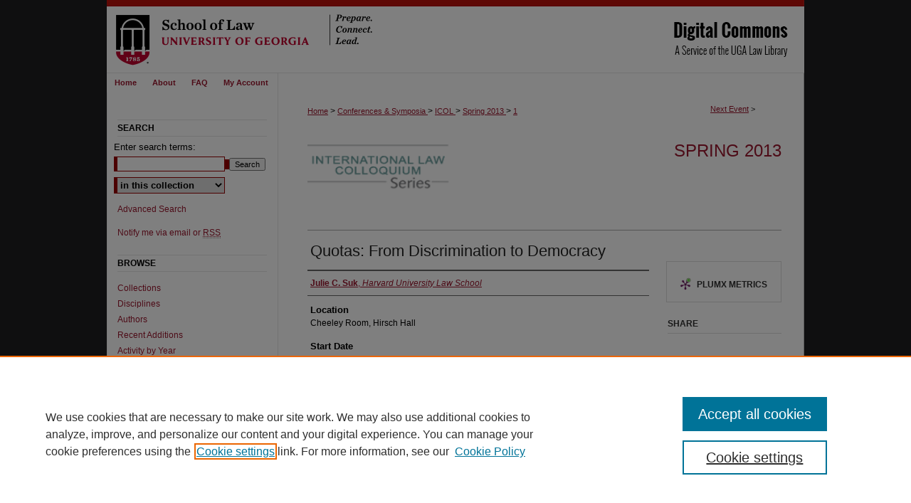

--- FILE ---
content_type: text/css
request_url: https://digitalcommons.law.uga.edu/icol/ir-event-style.css
body_size: -40
content:
 
	@import url("/icol/ir-style.css");
	@import url("/ir-custom.css");
	@import url("/icol/ir-custom.css");
	@import url("/ir-local.css");
	@import url("/icol/ir-local.css");




--- FILE ---
content_type: text/css
request_url: https://digitalcommons.law.uga.edu/icol/ir-local.css
body_size: 75
content:
/* -----------------------------------------------
IR Event Community local stylesheet.
Author:   
Version:  01 Month 2008
PLEASE SAVE THIS FILE LOCALLY!
----------------------------------------------- */

/* remove sidebar links from icol CM 7/19/2016 */
#uga #sb-custom-lower {
	display: none
}